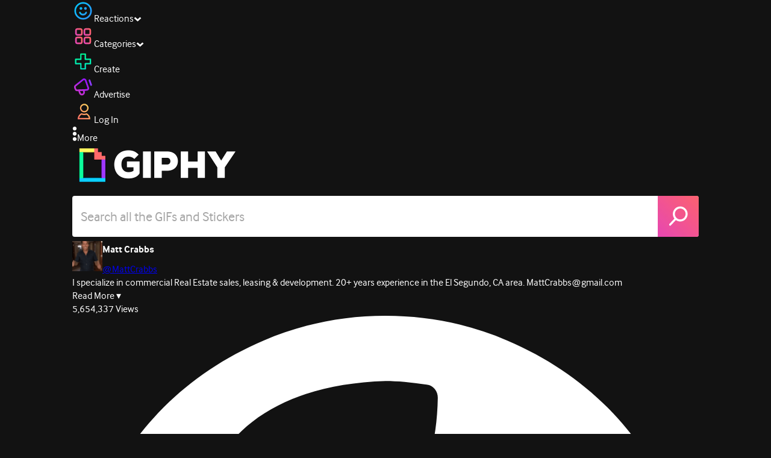

--- FILE ---
content_type: application/javascript
request_url: https://giphy.com/_next/static/chunks/9968-17ed6c996e4a1baa.js
body_size: 6898
content:
(self.webpackChunk_N_E=self.webpackChunk_N_E||[]).push([[9968],{15463:function(e,t,r){"use strict";var n=r(26769);r.o(n,"PHASE_PRODUCTION_BUILD")&&r.d(t,{PHASE_PRODUCTION_BUILD:function(){return n.PHASE_PRODUCTION_BUILD}})},26769:function(e,t,r){"use strict";Object.defineProperty(t,"__esModule",{value:!0}),function(e,t){for(var r in t)Object.defineProperty(e,r,{enumerable:!0,get:t[r]})}(t,{APP_BUILD_MANIFEST:function(){return I},APP_CLIENT_INTERNALS:function(){return q},APP_PATHS_MANIFEST:function(){return p},APP_PATH_ROUTES_MANIFEST:function(){return h},AUTOMATIC_FONT_OPTIMIZATION_MANIFEST:function(){return w},BARREL_OPTIMIZATION_PREFIX:function(){return k},BLOCKED_PAGES:function(){return F},BUILD_ID_FILE:function(){return C},BUILD_MANIFEST:function(){return m},CLIENT_PUBLIC_FILES_PATH:function(){return U},CLIENT_REFERENCE_MANIFEST:function(){return G},CLIENT_STATIC_FILES_PATH:function(){return x},CLIENT_STATIC_FILES_RUNTIME_AMP:function(){return K},CLIENT_STATIC_FILES_RUNTIME_MAIN:function(){return X},CLIENT_STATIC_FILES_RUNTIME_MAIN_APP:function(){return Q},CLIENT_STATIC_FILES_RUNTIME_POLYFILLS:function(){return Z},CLIENT_STATIC_FILES_RUNTIME_POLYFILLS_SYMBOL:function(){return ee},CLIENT_STATIC_FILES_RUNTIME_REACT_REFRESH:function(){return z},CLIENT_STATIC_FILES_RUNTIME_WEBPACK:function(){return J},COMPILER_INDEXES:function(){return o},COMPILER_NAMES:function(){return i},CONFIG_FILES:function(){return j},DEFAULT_RUNTIME_WEBPACK:function(){return et},DEFAULT_SANS_SERIF_FONT:function(){return ea},DEFAULT_SERIF_FONT:function(){return es},DEV_CLIENT_PAGES_MANIFEST:function(){return L},DEV_MIDDLEWARE_MANIFEST:function(){return D},EDGE_RUNTIME_WEBPACK:function(){return er},EDGE_UNSUPPORTED_NODE_APIS:function(){return ed},EXPORT_DETAIL:function(){return R},EXPORT_MARKER:function(){return A},FUNCTIONS_CONFIG_MANIFEST:function(){return g},GOOGLE_FONT_PROVIDER:function(){return eo},IMAGES_MANIFEST:function(){return P},INTERCEPTION_ROUTE_REWRITE_MANIFEST:function(){return W},MIDDLEWARE_BUILD_MANIFEST:function(){return V},MIDDLEWARE_MANIFEST:function(){return b},MIDDLEWARE_REACT_LOADABLE_MANIFEST:function(){return Y},MODERN_BROWSERSLIST_TARGET:function(){return n.default},NEXT_BUILTIN_DOCUMENT:function(){return $},NEXT_FONT_MANIFEST:function(){return S},OPTIMIZED_FONT_PROVIDERS:function(){return eu},PAGES_MANIFEST:function(){return _},PHASE_DEVELOPMENT_SERVER:function(){return l},PHASE_EXPORT:function(){return a},PHASE_INFO:function(){return d},PHASE_PRODUCTION_BUILD:function(){return c},PHASE_PRODUCTION_SERVER:function(){return f},PHASE_TEST:function(){return E},PRERENDER_MANIFEST:function(){return y},REACT_LOADABLE_MANIFEST:function(){return v},ROUTES_MANIFEST:function(){return N},RSC_MODULE_TYPES:function(){return eE},SERVER_DIRECTORY:function(){return M},SERVER_FILES_MANIFEST:function(){return O},SERVER_PROPS_ID:function(){return ei},SERVER_REFERENCE_MANIFEST:function(){return H},STATIC_PROPS_ID:function(){return en},STATIC_STATUS_PAGES:function(){return ec},STRING_LITERAL_DROP_BUNDLE:function(){return B},SUBRESOURCE_INTEGRITY_MANIFEST:function(){return T},SYSTEM_ENTRYPOINTS:function(){return e_},TRACE_OUTPUT_VERSION:function(){return ef},TURBO_TRACE_DEFAULT_MEMORY_LIMIT:function(){return el},UNDERSCORE_NOT_FOUND_ROUTE:function(){return u},UNDERSCORE_NOT_FOUND_ROUTE_ENTRY:function(){return s}});let n=r(11887)._(r(16763)),i={client:"client",server:"server",edgeServer:"edge-server"},o={[i.client]:0,[i.server]:1,[i.edgeServer]:2},u="/_not-found",s=""+u+"/page",a="phase-export",c="phase-production-build",f="phase-production-server",l="phase-development-server",E="phase-test",d="phase-info",_="pages-manifest.json",p="app-paths-manifest.json",h="app-path-routes-manifest.json",m="build-manifest.json",I="app-build-manifest.json",g="functions-config-manifest.json",T="subresource-integrity-manifest",S="next-font-manifest",A="export-marker.json",R="export-detail.json",y="prerender-manifest.json",N="routes-manifest.json",P="images-manifest.json",O="required-server-files.json",L="_devPagesManifest.json",b="middleware-manifest.json",D="_devMiddlewareManifest.json",v="react-loadable-manifest.json",w="font-manifest.json",M="server",j=["next.config.js","next.config.mjs"],C="BUILD_ID",F=["/_document","/_app","/_error"],U="public",x="static",B="__NEXT_DROP_CLIENT_FILE__",$="__NEXT_BUILTIN_DOCUMENT__",k="__barrel_optimize__",G="client-reference-manifest",H="server-reference-manifest",V="middleware-build-manifest",Y="middleware-react-loadable-manifest",W="interception-route-rewrite-manifest",X="main",Q=""+X+"-app",q="app-pages-internals",z="react-refresh",K="amp",J="webpack",Z="polyfills",ee=Symbol(Z),et="webpack-runtime",er="edge-runtime-webpack",en="__N_SSG",ei="__N_SSP",eo="https://fonts.googleapis.com/",eu=[{url:eo,preconnect:"https://fonts.gstatic.com"},{url:"https://use.typekit.net",preconnect:"https://use.typekit.net"}],es={name:"Times New Roman",xAvgCharWidth:821,azAvgWidth:854.3953488372093,unitsPerEm:2048},ea={name:"Arial",xAvgCharWidth:904,azAvgWidth:934.5116279069767,unitsPerEm:2048},ec=["/500"],ef=1,el=6e3,eE={client:"client",server:"server"},ed=["clearImmediate","setImmediate","BroadcastChannel","ByteLengthQueuingStrategy","CompressionStream","CountQueuingStrategy","DecompressionStream","DomException","MessageChannel","MessageEvent","MessagePort","ReadableByteStreamController","ReadableStreamBYOBRequest","ReadableStreamDefaultController","TransformStreamDefaultController","WritableStreamDefaultController"],e_=new Set([X,z,K,Q]);("function"==typeof t.default||"object"==typeof t.default&&null!==t.default)&&void 0===t.default.__esModule&&(Object.defineProperty(t.default,"__esModule",{value:!0}),Object.assign(t.default,t),e.exports=t.default)},16763:function(e){"use strict";e.exports=["chrome 64","edge 79","firefox 67","opera 51","safari 12"]},68571:function(e){var t,r,n,i=e.exports={};function o(){throw Error("setTimeout has not been defined")}function u(){throw Error("clearTimeout has not been defined")}function s(e){if(t===setTimeout)return setTimeout(e,0);if((t===o||!t)&&setTimeout)return t=setTimeout,setTimeout(e,0);try{return t(e,0)}catch(r){try{return t.call(null,e,0)}catch(r){return t.call(this,e,0)}}}!function(){try{t="function"==typeof setTimeout?setTimeout:o}catch(e){t=o}try{r="function"==typeof clearTimeout?clearTimeout:u}catch(e){r=u}}();var a=[],c=!1,f=-1;function l(){c&&n&&(c=!1,n.length?a=n.concat(a):f=-1,a.length&&E())}function E(){if(!c){var e=s(l);c=!0;for(var t=a.length;t;){for(n=a,a=[];++f<t;)n&&n[f].run();f=-1,t=a.length}n=null,c=!1,function(e){if(r===clearTimeout)return clearTimeout(e);if((r===u||!r)&&clearTimeout)return r=clearTimeout,clearTimeout(e);try{r(e)}catch(t){try{return r.call(null,e)}catch(t){return r.call(this,e)}}}(e)}}function d(e,t){this.fun=e,this.array=t}function _(){}i.nextTick=function(e){var t=Array(arguments.length-1);if(arguments.length>1)for(var r=1;r<arguments.length;r++)t[r-1]=arguments[r];a.push(new d(e,t)),1!==a.length||c||s(E)},d.prototype.run=function(){this.fun.apply(null,this.array)},i.title="browser",i.browser=!0,i.env={},i.argv=[],i.version="",i.versions={},i.on=_,i.addListener=_,i.once=_,i.off=_,i.removeListener=_,i.removeAllListeners=_,i.emit=_,i.prependListener=_,i.prependOnceListener=_,i.listeners=function(e){return[]},i.binding=function(e){throw Error("process.binding is not supported")},i.cwd=function(){return"/"},i.chdir=function(e){throw Error("process.chdir is not supported")},i.umask=function(){return 0}},2159:function(e,t,r){"use strict";let n,i,o;r.d(t,{Rv:function(){return b},WY:function(){return C},mY:function(){return B},sF:function(){return U}});var u,s=r(99035),a=Object.defineProperty,c=Object.defineProperties,f=Object.getOwnPropertyDescriptors,l=Object.getOwnPropertyNames,E=Object.getOwnPropertySymbols,d=Object.prototype.hasOwnProperty,_=Object.prototype.propertyIsEnumerable,p=(e,t,r)=>t in e?a(e,t,{enumerable:!0,configurable:!0,writable:!0,value:r}):e[t]=r,h=(e,t)=>{for(var r in t||(t={}))d.call(t,r)&&p(e,r,t[r]);if(E)for(var r of E(t))_.call(t,r)&&p(e,r,t[r]);return e},m=(e,t)=>c(e,f(t)),I=(n=function(e){if("undefined"!=typeof require)return require.apply(this,arguments);throw Error('Dynamic require of "'+e+'" is not supported')},"undefined"!=typeof require?require:"undefined"!=typeof Proxy?new Proxy(n,{get:(e,t)=>("undefined"!=typeof require?require:e)[t]}):n),g=(e,t,r)=>new Promise((n,i)=>{var o=e=>{try{s(r.next(e))}catch(e){i(e)}},u=e=>{try{s(r.throw(e))}catch(e){i(e)}},s=e=>e.done?n(e.value):Promise.resolve(e.value).then(o,u);s((r=r.apply(e,t)).next())}),T=(i={"package.json"(e,t){t.exports={scripts:{lint:"run -T eslint . --ext .ts,.tsx",clean:"rm -rf ./dist",dev:"parcel public/test.html",docs:"typedoc src/index.ts",build:"run -T tsup src/index.ts --format cjs,esm --dts && run -T publint",prepublish:"npm run clean && npm run build",test:"run -T jest --config ./jestconfig.js","test:watch":"run -T jest --config ./jestconfig.js --watchAll"},name:"@giphy/js-fetch-api",version:"5.7.0",description:"Javascript API to fetch gifs and stickers from the GIPHY API.",homepage:"https://github.com/Giphy/giphy-js/tree/master/packages/fetch-api",main:"dist/index.cjs",types:"dist/index.d.ts",module:"dist/index.js",type:"module",sideEffects:!1,exports:{".":{types:"./dist/index.d.ts",import:"./dist/index.js",require:"./dist/index.cjs"},"./package.json":"./package.json"},files:["dist/","src/**/*"],license:"MIT",publishConfig:{access:"public"},dependencies:{"@giphy/js-types":"*","@giphy/js-util":"*"},devDependencies:{"jest-fetch-mock":"^3.0.3","parcel-bundler":"latest",typedoc:"^0.20.37","typedoc-thunder-theme":"^0.0.3",typescript:"^5.0.4"}}}},function(){return o||(0,i[l(i)[0]])((o={exports:{}}).exports,o),o.exports}),S=["is_anonymous","is_community","is_featured","is_hidden","is_indexable","is_preserve_size","is_realtime","is_removed","is_sticker","is_dynamic"],A=["suppress_chrome","is_public","is_verified"],R=e=>t=>e[t]=!!e[t],y=e=>"string"==typeof e?e:e.text,N=(e,t="")=>{let r=h({},e);r.id=String(r.id),r.tags=(r.tags||[]).map(y),r.bottle_data||(r.bottle_data={}),r.response_id=t,S.forEach(R(r)),Object.keys(r.images||{}).forEach(e=>{let t=r.images[e];t.width=parseInt(t.width),t.height=parseInt(t.height)});let{user:n}=r;if(n){let e=h({},n);A.forEach(R(e)),r.user=e}return r},P=e=>{let{response_id:t}=e.meta;return e.data=N(e.data,t),e},O=e=>{let{response_id:t}=e.meta;return e.data=e.data.map(e=>N(e,t)),e},L=(("undefined"!=typeof window?window:global)||{}).GIPHY_API_URL||"https://api.giphy.com/v1/",b=e=>{L=e},D=class extends Error{constructor(e,t,r=0,n=""){super(e),this.url=t,this.status=r,this.statusText=n}},v=class extends D{},w=e=>e,M={},j=()=>{let e=Date.now();Object.keys(M).forEach(t=>{let r=M[t].isError?6e3:6e4;e-M[t].ts>=r&&delete M[t]})},C=function(e,t={}){let{apiVersion:r=1,noCache:n=!1,normalizer:i=w}=t,o=L.replace(/\/v\d+\/$/,`/v${r}/`);if(j(),!M[e]||n){let t=`${o}${e}`;M[e]={request:g(this,null,function*(){var r,n;let o;try{let u=yield fetch(t,{method:"get"});if(u.ok){let e=yield u.json();if(null==(r=e.meta)?void 0:r.response_id)return i(e);throw{message:"synthetic response"}}{let r="Error fetching";try{let e=yield u.json();e.message&&(r=e.message),(null==(n=e.meta)?void 0:n.msg)&&(r=e.meta.msg)}catch(e){}M[e]&&(M[e].isError=!0);let i=D;"This content is not available in your location"===r&&(i=v),o=new i(`@giphy/js-fetch-api: ${r}`,t,u.status,u.statusText)}}catch(r){o=new D(r.message,t),M[e]&&(M[e].isError=!0)}throw o}),ts:Date.now()}}return M[e].request},F=e=>e&&e.type?e.type:"gifs",U=class{constructor(e,t={}){this.getQS=(e={})=>new URLSearchParams(h(m(h({},e),{api_key:this.apiKey,pingback_id:(0,s.u8)()}),this.qsParams)).toString(),this.apiKey=e,this.qsParams=t}categories(e){return C(`gifs/categories?${this.getQS(e)}`)}gif(e,t){let r=(null==t?void 0:t.internal)?"internal/":"";return C(`${r}gifs/${e}?${this.getQS()}`,{normalizer:P})}gifs(e,t){return Array.isArray(e)?C(`gifs?${this.getQS({ids:e.join(",")})}`,{normalizer:O}):C(`gifs/categories/${e}/${t}?${this.getQS()}`,{normalizer:O})}emoji(e){return C(`emoji?${this.getQS(e)}`,{normalizer:O})}emojiDefaultVariations(e){return C(`emoji?${this.getQS(e)}`,{apiVersion:2,normalizer:O})}emojiVariations(e){return C(`emoji/${e}/variations?${this.getQS()}`,{apiVersion:2,normalizer:O})}animate(e,t={}){let r=this.getQS(m(h({},t),{m:e}));return C(`text/animate?${r}`,{normalizer:O})}search(e,t={}){let r;let n=t.channel?`@${t.channel} ${e}`:e;"text"===t.type&&(r=!0);let i=this.getQS(m(h({rating:"pg-13"},t),{q:n,excludeDynamicResults:r}));return C(`${F(t)}/search?${i}`,{normalizer:O})}subcategories(e,t){return C(`gifs/categories/${e}?${this.getQS(t)}`)}trending(e={}){return C(`${F(e)}/trending?${this.getQS(h({rating:"pg-13"},e))}`,{normalizer:O})}random(e){return C(`${F(e)}/random?${this.getQS(h({rating:"pg-13"},e))}`,{noCache:!0,normalizer:P})}related(e,t={}){let{type:r="gifs"}=t;return C(`${r}/related?${this.getQS(h({gif_id:e,rating:"pg-13"},t))}`,{normalizer:O})}channels(e,t={}){return C(`channels/search?${this.getQS(h({q:e,rating:"pg-13"},t))}`)}},x=Symbol("has inivisible gifs"),B=(e,t=[])=>{let r=[...t],n=t.map(e=>e.id),i=t.length,o=!1;return t=>g(void 0,null,function*(){if(t&&(r=t,n=t.map(e=>e.id)),o)return r;let{pagination:u,data:s}=yield e(i);o=(i=u.count+u.offset)===u.total_count,s.forEach(e=>{let{id:t}=e;n.includes(t)||(r.push(e),n.push(t))});let a=[...r];return u.hasMoreGifs&&(a.skipCountCheck=x),a})};if(void 0!==I){let{version:e}=T();(null==(u=(0,s.iJ)())?void 0:u.get("X-GIPHY-SDK-NAME"))||((0,s.fg)("X-GIPHY-SDK-NAME","FetchAPI"),(0,s.fg)("X-GIPHY-SDK-VERSION",e))}},99035:function(e,t,r){"use strict";let n;r.d(t,{Yd:function(){return g},fg:function(){return U},PY:function(){return j},oj:function(){return D},Xx:function(){return v},i1:function(){return L},VK:function(){return R},f8:function(){return w},Ol:function(){return M},iJ:function(){return F},u8:function(){return P},y5:function(){return N},ei:function(){return A}});var i,o={randomUUID:"undefined"!=typeof crypto&&crypto.randomUUID&&crypto.randomUUID.bind(crypto)};let u=new Uint8Array(16),s=[];for(let e=0;e<256;++e)s.push((e+256).toString(16).slice(1));var a=function(e,t,r){if(o.randomUUID&&!t&&!e)return o.randomUUID();let i=(e=e||{}).random||(e.rng||function(){if(!n&&!(n="undefined"!=typeof crypto&&crypto.getRandomValues&&crypto.getRandomValues.bind(crypto)))throw Error("crypto.getRandomValues() not supported. See https://github.com/uuidjs/uuid#getrandomvalues-not-supported");return n(u)})();if(i[6]=15&i[6]|64,i[8]=63&i[8]|128,t){r=r||0;for(let e=0;e<16;++e)t[r+e]=i[e];return t}return function(e,t=0){return s[e[t+0]]+s[e[t+1]]+s[e[t+2]]+s[e[t+3]]+"-"+s[e[t+4]]+s[e[t+5]]+"-"+s[e[t+6]]+s[e[t+7]]+"-"+s[e[t+8]]+s[e[t+9]]+"-"+s[e[t+10]]+s[e[t+11]]+s[e[t+12]]+s[e[t+13]]+s[e[t+14]]+s[e[t+15]]}(i)},c=Object.defineProperty,f=Object.defineProperties,l=Object.getOwnPropertyDescriptors,E=Object.getOwnPropertySymbols,d=Object.prototype.hasOwnProperty,_=Object.prototype.propertyIsEnumerable,p=(e,t,r)=>t in e?c(e,t,{enumerable:!0,configurable:!0,writable:!0,value:r}):e[t]=r,h=(e,t)=>{for(var r in t||(t={}))d.call(t,r)&&p(e,r,t[r]);if(E)for(var r of E(t))_.call(t,r)&&p(e,r,t[r]);return e},m=(e,t)=>f(e,l(t)),I=((i=I||{})[i.DEBUG=0]="DEBUG",i[i.INFO=1]="INFO",i[i.WARN=2]="WARN",i[i.ERROR=3]="ERROR",i),g={ENABLED:"undefined"!=typeof window&&"undefined"!=typeof location&&-1!==location.search.indexOf("giphy-debug"),LEVEL:0,PREFIX:"GiphyJS",debug:(...e)=>{g.ENABLED&&g.LEVEL<=0&&console.debug(g.PREFIX,...e)},info:(...e)=>{g.ENABLED&&g.LEVEL<=1&&console.info(g.PREFIX,...e)},warn:(...e)=>{g.ENABLED&&g.LEVEL<=2&&console.warn(g.PREFIX,...e)},error:(...e)=>{g.ENABLED&&g.LEVEL<=3&&console.error(g.PREFIX,...e)}},T=(e,t,r)=>{let n,i=1/0;return r.forEach(r=>{let o=r.width/e,u=Math.abs(1-r.height/t*o);u<i&&(i=u,n=r)}),n},S=function(e,t,r,n=50){let[i]=e,o=e.filter(e=>(e.width*e.height>i.width*i.height&&(i=e),t-e.width<=n&&r-e.height<=n));return 0===o.length?i:T(t,r,o)};function A(e,t){let r={};return t.forEach(t=>{void 0!==e[t]&&(r[t]=e[t])}),r}var R=e=>{let t=0,r=0,n=e.offsetWidth,i=e.offsetHeight;do t+=e.offsetLeft,r+=e.offsetTop,e=e.offsetParent;while(e);let o={left:t,top:r,width:n,height:i,right:t+n,bottom:r+i,x:t,y:r};return m(h({},o),{toJSON:()=>JSON.stringify(o)})},y="",N=()=>{let e="",t="ABCDEFGHIJKLMNOPQRSTUVWXYZabcdefghijklmnopqrstuvwxyz0123456789",r=t.length;for(let n=0;n<16;n++)e+=t.charAt(Math.floor(Math.random()*r));return e},P=()=>{if(!y){try{y=sessionStorage.getItem("giphyPingbackId")}catch(e){}if(!y){let e=new Date().getTime().toString(16);try{y=`${e}${a().replace(/-/g,"")}`.substring(0,16)}catch(e){y=N()}try{sessionStorage.setItem("giphyPingbackId",y)}catch(e){}}}return y},O=null;new Promise(e=>{"undefined"==typeof Image&&e(!1);let t=new Image;t.onload=()=>{e(O=!0)},t.onerror=()=>{e(O=!1)},t.src="[data-uri]"});var L=(e,t,r)=>{let n=null==e?void 0:e.assets;if(n)return n=h({},n),delete n.source,S(Object.values(n).sort((e,t)=>e.width-t.width),t,r)},b=(e,t,r)=>"video"===e&&r&&r.previews&&!Object.keys(t).length?r.previews:t,D=(e,t,r,n)=>S(Object.entries(A(e,["original","fixed_width","fixed_height","fixed_width_small","fixed_height_small"])).map(([e,t])=>h({renditionName:e},t)),t,r,n),v=({images:e,video:t,type:r},n,i,o={isStill:!1,useVideo:!1})=>{if(!n||!i||!e)return"";let{useVideo:u,isStill:s,scaleUpMaxPixels:a}=o,c=b(r,e,t),{renditionName:f}=D(c,n,i,a),l=c[`${f}${s&&!u?"_still":""}`];return(u?l.mp4:O&&l.webp?l.webp:l.url)||""},w=({images:e},t)=>{let{fixed_width:r}=e;if(r){let{width:e,height:n}=r;return Math.round(t/(e/n))}return 0},M=({images:e},t)=>{let{fixed_width:r}=e;if(r){let{width:e,height:n}=r;return Math.round(e/n*t)}return 0},j=({alt_text:e,user:t,tags:r=[],is_sticker:n=!1,title:i=""})=>{var o;if(e)return e;if(i)return i;let u=t&&t.username||"",s=function(e,t=0){return e.slice(0,t)}((o=["transparent"],r.filter(e=>-1===o.indexOf(e))),u?4:5);return`${u?`${u} `:""}${s.join(" ")} ${n?"Sticker":"GIF"}`},C=("undefined"!=typeof window?window:global)||{};C._GIPHY_SDK_HEADERS_=C._GIPHY_SDK_HEADERS_||(C.Headers?new C.Headers({"X-GIPHY-SDK-PLATFORM":"web"}):void 0);var F=()=>C._GIPHY_SDK_HEADERS_,U=(e,t)=>{var r;return null==(r=F())?void 0:r.set(e,t)}}}]);
//# sourceMappingURL=9968-17ed6c996e4a1baa.js.map

--- FILE ---
content_type: application/javascript
request_url: https://giphy.com/_next/static/chunks/456-4ff5b56ab8463bb0.js
body_size: 4517
content:
"use strict";(self.webpackChunk_N_E=self.webpackChunk_N_E||[]).push([[456],{40604:function(t,e,n){n.d(e,{$5:function(){return C},At:function(){return w},FY:function(){return P},SL:function(){return A},el:function(){return k},kx:function(){return y},lp:function(){return b},yg:function(){return x},zT:function(){return j}});var i=n(73750),r=n(54944),l=n(27373),o=n(74101),a=n(66206),s=n(86393),c=n(83812),u=n(610),d=n(79122),f=n(81695),h=n(7653),g=n(82054),p=n(27222),v=n(8026);let m=o.publicRuntimeConfig.apiUrl.replace("v1","v2"),_=t=>new URLSearchParams(t).toString();function w(t){let e=(0,c.t)();return(0,g.ZP)(t||null,t=>e.gif(t).then(t=>t.data))}function b(t,e,n){var i;let r=arguments.length>3&&void 0!==arguments[3]&&arguments[3],o=arguments.length>4&&void 0!==arguments[4]?arguments[4]:0,{adServerData:s,adClientData:c}=(0,h.useContext)(u.Z),d=y(),f=!r&&!!n&&((0,l.vL)(n,s)&&"gifs"===d&&(null===(i=(0,l.o4)(c,n))||void 0===i?void 0:i.gif)===void 0&&!t.some(t=>t.id===e)&&o<t.length||(0,l.o4)(c,n)&&"gifs"===d);return(0,h.useMemo)(()=>{let n=(0,a.ZP)({id:e},{width:250,height:250});return f?(0,v.J2)(t,o,n):t},[t,f,o,e])}function x(t,e,n){let{adClientData:i}=(0,h.useContext)(u.Z);return(0,h.useMemo)(()=>{var r;let o=null===(r=(0,l.o4)(i,n))||void 0===r?void 0:r.gif;if(o){let n=t.findIndex(t=>t.id===e);if(-1!==n)return(0,v.i9)(t,n,o)}return t},[t,e,n,i])}function y(){var t;let e=(0,f.useParams)(),n=null===(t=(0,f.useSearchParams)().get("type"))||void 0===t?void 0:t.toLowerCase();if(i.qg.includes(n))return n;let[,r]=e.term?(0,s.Rr)(e.term):[];return i.qg.includes(r)?r:"gifs"}function j(){let t=arguments.length>0&&void 0!==arguments[0]?arguments[0]:null;return(0,p.Z)(t?(0,r.G)(t):null)}function k(t){return(0,p.Z)((0,r.G)(t.id),null,{fallback:{[(0,r.G)(t.id)]:t}})}let A=function(){let t=arguments.length>0&&void 0!==arguments[0]?arguments[0]:"",e=arguments.length>1&&void 0!==arguments[1]?arguments[1]:{};return(0,g.ZP)("".concat(m,"trending/searches?").concat(_({...e,q:t,api_key:(0,d.vl)()})))},C=function(t){let e=arguments.length>1&&void 0!==arguments[1]?arguments[1]:{},n=(0,d.vl)();return(0,g.ZP)(t?"".concat(o.publicRuntimeConfig.apiUrl,"channels/search?").concat(_({...e,q:t.replace("@",""),api_key:n})):null)},P=function(t){let e=arguments.length>1&&void 0!==arguments[1]?arguments[1]:{};return(0,g.ZP)("".concat(o.publicRuntimeConfig.apiUrl,"gifs/search/tags?").concat(_({...e,q:t,api_key:(0,d.vl)()})))}},73750:function(t,e,n){n.d(e,{qg:function(){return i}});let i=["gifs","stickers","clips"]},54944:function(t,e,n){n.d(e,{G:function(){return r}});var i=n(74101);function r(t){return"".concat(i.df,"/api/v4/channels/").concat(t)}n(79122)},27373:function(t,e,n){n.d(e,{En:function(){return v},o4:function(){return h},cg:function(){return d},vL:function(){return g},CA:function(){return f},Mp:function(){return p}});var i=n(79122),r=n(2159),l=n(74101);let o=t=>{switch(t){case 1:return n.e(6373).then(n.t.bind(n,46373,19));case 2:return n.e(5682).then(n.t.bind(n,35682,19));case 3:return n.e(5491).then(n.t.bind(n,5491,19));case 4:return n.e(3266).then(n.t.bind(n,13266,19));case 5:return n.e(1506).then(n.t.bind(n,31506,19));case 6:return n.e(5249).then(n.t.bind(n,65249,19));default:throw Error("No test response for value ".concat(t))}},a=async t=>{try{let{default:e}=await o(t);console.log("ad test ".concat(e.description));let n=new Map,i=t=>{if(n.has(t))return n.get(t);let e=(async()=>{let e=[];if(t.gif_id){let n=async()=>{let e=await new r.sF(l.publicRuntimeConfig.apiKey).gif(t.gif_id);t.gif=e.data};e.push(n())}t.subdecisions&&Array.isArray(t.subdecisions)&&e.push(...t.subdecisions.map(i)),await Promise.all(e)})();return n.set(t,e),e},a=Object.values((null==e?void 0:e.decisions)||{}).filter(t=>null!=t).map(i);return await Promise.all(a),[e]}catch(e){return console.error("Failed to load test".concat(t,".json from ad-mocks"),e),[,"Failed to load test".concat(t,".json: ").concat(e)]}},s=t=>{try{let e=new URL(t);return e.searchParams.has("ap")||e.searchParams.append("ap","1"),e.toString()}catch(n){let e=t.includes("?");return/[?&]ap=1(?!\d)/.test(t)?t:"".concat(t).concat(e?"&":"?","ap=1")}},c=t=>{(null==t?void 0:t.images)&&Object.values(t.images).forEach(t=>{t&&"object"==typeof t&&Object.entries(t).forEach(e=>{let[n,i]=e;"string"==typeof i&&/^https?:\/\//.test(i)&&(t[n]=s(i))})})},u=t=>{var e;(null==t?void 0:null===(e=t.video)||void 0===e?void 0:e.assets)&&Object.values(t.video.assets).forEach(t=>{t&&"object"==typeof t&&Object.entries(t).forEach(e=>{let[n,i]=e;"string"==typeof i&&/^https?:\/\//.test(i)&&(t[n]=s(i))})})},d={"/gifs":"gif_details_grid_0","/search":"search_results_grid_0","/":"home_grid_0"},f=t=>{let e=(null==t?void 0:t.decisions)||{};return Object.keys(e).some(t=>null!==e[t])},h=(t,e)=>{var n;return e?null==t?void 0:null===(n=t.decisions)||void 0===n?void 0:n["search_results_video_spotlight"===e?"search_results_video_spotlight":e]:void 0},g=(t,e)=>!!h(e,t),p=(t,e)=>({decisions:{...(null==t?void 0:t.decisions)||{},...(null==e?void 0:e.decisions)||{}}}),v=async t=>{let{searchParams:e,views:n,rating:r="unrated",keywords:o=[],accessToken:s="",cookie:d="",headers:f}=t,h={keywords:o,rating:r,views:n,platform:"web",testing:"true"===(0,i.ej)("ads_dev_network",d),use_mock:"true"===(0,i.ej)("ads_use_mock",d)},g=parseInt((0,i.kp)("ad_test",e)||"");if(!isNaN(g))return await a(g);if(l.publicRuntimeConfig.isPlaywright)return[,"Running Playwright test"];let p="".concat(l.df,"/api/v2/ads/");try{let t={"content-type":"application/json",...s?{authorization:"Token ".concat(s)}:{},cookie:d,"X-CSRFToken":(0,i.ej)("csrftoken",d)};f&&(t={...t,...f});let e=await fetch(p,{method:"POST",body:JSON.stringify(h),headers:t});if(e.ok)try{let t=await e.json(),n=t=>{if(t){if(t.gif){if(t.click_url){var e,i;let n=t.gif;n.bottle_data=null!==(e=n.bottle_data)&&void 0!==e?e:{},n.bottle_data.tdata=null!==(i=n.bottle_data.tdata)&&void 0!==i?i:{},n.bottle_data.tdata.click_out_url=t.click_url}c(t.gif),"video"===t.gif.type&&u(t.gif)}(t.subdecisions||[]).forEach(n)}};return Object.values((null==t?void 0:t.decisions)||{}).forEach(t=>n(t||void 0)),[t]}catch(t){return console.error("Failed to parse ad endpoint response as JSON",t),[,"Status:".concat(e.status," ").concat(t)]}let n="";try{n=await e.text()}catch(t){}return[,"Status:".concat(e.status," ").concat(n)]}catch(t){return console.error(t),[,t]}}},66206:function(t,e,n){n.d(e,{eh:function(){return o}});var i=n(22942),r=n.n(i);let l=function(){let t=arguments.length>0&&void 0!==arguments[0]?arguments[0]:1,e=arguments.length>1&&void 0!==arguments[1]?arguments[1]:1,n=arguments.length>2&&void 0!==arguments[2]?arguments[2]:"";return["fixed_width","downsized","fixed_height_small_still","fixed_width_downsampled","downsized_large","original","original_still","fixed_height_still","fixed_width_small","fixed_height_downsampled","looping","downsized_small","fixed_width_small_still","downsized_medium","preview","fixed_height","fixed_width_still","fixed_height_small","downsized_still"].reduce((i,r)=>(i[r]={url:n||"[data-uri]",width:t,height:e},i),{})},o=t=>!!t[a],a=Symbol("isPlaceholder");e.ZP=function(){let t=arguments.length>0&&void 0!==arguments[0]?arguments[0]:{},e=arguments.length>1?arguments[1]:void 0;return{[a]:!0,bitly_url:"",create_datetime:"",embed_url:"",id:r()("placeholder"),images:{...l(null==e?void 0:e.width,null==e?void 0:e.height,null==e?void 0:e.src)},import_datetime:"",is_anonymous:!1,is_community:!1,is_featured:!1,is_hidden:!1,is_indexable:!1,is_realtime:!1,is_removed:!1,is_sticker:!1,rating:"g",slug:"",tags:[],trending_datetime:"",update_datetime:"",username:"",url:"",...t}}},86393:function(t,e,n){n.d(e,{Rr:function(){return l}}),n(81695);var i=n(14683),r=n(61752);let l=t=>{var e;let n=(0,r.eC)(t),l=(e=n,/(^|-)(transparents?|stickers?)(-|$)/.test(e)?"stickers":e.endsWith("-clips")||e.endsWith("-with-sound")?"clips":"gifs");return[n=(0,i.Kx)(n).replace(/-/g," ").trim(),l]}},83812:function(t,e,n){n.d(e,{t:function(){return o}});var i=n(79122),r=n(2159),l=n(7653);let o=()=>{let t=(0,i.vl)();return(0,l.useMemo)(()=>new r.sF(t),[t])}},610:function(t,e,n){let i=(0,n(7653).createContext)({htlAds:[],banner:void 0,isAnyAdEnabled:()=>!1,isHTLAdEnabled:()=>!1,pageName:void 0,adClientData:void 0,adServerData:void 0});e.Z=i},6928:function(t,e,n){let i=(0,n(7653).createContext)({user:{},hasFetchedUser:!1});e.Z=i},79122:function(t,e,n){n.d(e,{B5:function(){return d},Ey:function(){return u},Hn:function(){return o},OR:function(){return h},W5:function(){return p},dr:function(){return a},ej:function(){return s},kp:function(){return c},oH:function(){return f},vl:function(){return v},xl:function(){return g}});var i=n(74101),r=n(53603),l=n(7653);let o=t=>"/".concat(t.replace(/^(?:\/\/|[^\/]+)*\//,"")),a=(t,e)=>{e.preventDefault(),e.stopPropagation(),location.href=o(t.url)};function s(t,e){if(!e){if("undefined"==typeof document)return"";e=document.cookie}let n=e.split(";");for(let e=0;e<n.length;e++){let i=n[e].trim();if(i.startsWith(t+"="))return i.substring(t.length+1)}return""}function c(t,e){if(!e){if("undefined"==typeof document)return null;e=new URLSearchParams(location.search)}return e.get(t)}function u(t){return{method:"post",body:t?JSON.stringify(t):void 0,headers:{"Content-Type":"application/json","X-CSRFToken":s("csrftoken")}}}let d=(t,e)=>(Object.entries(e).forEach(e=>{let[n,i]=e;t.searchParams.append(n,i)}),t),f=t=>t.replace(/ /g,"-");function h(t){return t.split("-").pop()}function g(t){let e=arguments.length>1&&void 0!==arguments[1]&&arguments[1];return{method:"POST",headers:{Accept:"application/json","Content-Type":e?"multipart/form-data":"application/json","X-CSRFToken":t,"X-Requested-With":"XMLHttpRequest",credentials:"same-origin"}}}let p=(t,e)=>{let n;let{results:i=[]}=t,r=i.length,l=1/0;if(t.next)try{let i=new URL(t.next),l=new URLSearchParams(i.search).get("offset");if(l)r=parseInt(l,10)-e,n=!0;else throw"no offset"}catch(t){console.error("next url specified, but not parseable. error: ".concat(t))}return t.previous&&(0===i.length||!t.next)&&(l=e),{data:i,pagination:{count:r,total_count:l,offset:e,hasMoreGifs:n},meta:{msg:"",response_id:"",status:200}}};function v(){let{deviceType:t}=(0,l.useContext)(r.default);return"mobile"===t?i.publicRuntimeConfig.mobileApiKey:i.publicRuntimeConfig.apiKey}},43036:function(t,e,n){n.d(e,{JO:function(){return u}});var i=n(27573),r=n(84390),l=n(5974),o=n(88223);let a=l.ZP.svg.withConfig({componentId:"sc-1f039a7e-0"})(["fill:white;height:100%;"]),s=l.ZP.div.withConfig({componentId:"sc-1f039a7e-1"})(["display:flex;width:100%;height:27px;",""],(0,o.gv)((0,l.iv)(["width:unset;height:38px;cursor:pointer;"]))),c=l.ZP.svg.withConfig({componentId:"sc-1f039a7e-2"})(["display:block;height:100%;width:21px;margin-right:6px;flex-shrink:0;.shadow{fill:#000;enable-background:new;opacity:0.4;}",""],(0,o.gv)((0,l.iv)(["width:28px;"]))),u=()=>(0,i.jsx)(c,{xmlns:"http://www.w3.org/2000/svg",viewBox:"0 0 28 35",children:(0,i.jsxs)("g",{fillRule:"evenodd",clipRule:"evenodd",children:[(0,i.jsx)("path",{fill:r.Xd,d:"M0 3h4v29H0z"}),(0,i.jsx)("path",{fill:r.C2,d:"M24 11h4v21h-4z"}),(0,i.jsx)("path",{fill:r.mW,d:"M0 31h28v4H0z"}),(0,i.jsx)("path",{fill:r._K,d:"M0 0h16v4H0z"}),(0,i.jsx)("path",{fill:r.AZ,d:"M24 8V4h-4V0h-4v12h12V8"}),(0,i.jsx)("path",{className:"shadow",d:"M24 16v-4h4M16 0v4h-4"})]})}),d=()=>(0,i.jsx)(a,{viewBox:"0 0 128 36",xmlns:"http://www.w3.org/2000/svg",children:(0,i.jsx)("g",{children:(0,i.jsx)("g",{children:(0,i.jsx)("path",{d:"m22.6,12c-2,-1.9 -4.4,-2.4 -6.2,-2.4c-4.4,0 -7.3,2.6 -7.3,8c0,3.5 1.8,7.8 7.3,7.8c1.4,0 3.7,-0.3 5.2,-1.4l0,-3.5l-6.9,0l0,-6l13.3,0l0,12.1c-1.7,3.5 -6.4,5.3 -11.7,5.3c-10.7,0 -14.8,-7.2 -14.8,-14.3c0,-7.1 4.7,-14.4 14.9,-14.4c3.8,0 7.1,0.8 10.7,4.4l-4.5,4.4zm9.1,19.2l0,-27.2l7.6,0l0,27.2l-7.6,0zm20.1,-7.4l0,7.3l-7.7,0l0,-27.1l13.2,0c7.3,0 10.9,4.6 10.9,9.9c0,5.6 -3.6,9.9 -10.9,9.9l-5.5,0zm0,-6.5l5.5,0c2.1,0 3.2,-1.6 3.2,-3.3c0,-1.8 -1.1,-3.4 -3.2,-3.4l-5.5,0l0,6.7zm36.7,13.9l0,-10.3l-9.8,0l0,10.3l-7.7,0l0,-27.2l7.7,0l0,10.3l9.8,0l0,-10.3l7.6,0l0,27.2l-7.6,0zm24.2,-17.9l5.9,-9.3l8.7,0l0,0.3l-10.8,16l0,10.8l-7.7,0l0,-10.8l-10.3,-16l0,-0.3l8.7,0l5.5,9.3z",id:"svg_2"})})})});e.ZP=t=>{let{onClick:e=()=>location.href="/",className:n}=t;return(0,i.jsxs)(s,{onClick:e,className:n,children:[(0,i.jsx)(u,{}),(0,i.jsx)(d,{})]})}}}]);
//# sourceMappingURL=456-4ff5b56ab8463bb0.js.map

--- FILE ---
content_type: application/javascript
request_url: https://giphy.com/_next/static/chunks/492-a03abd02d87b2911.js
body_size: 4939
content:
"use strict";(self.webpackChunk_N_E=self.webpackChunk_N_E||[]).push([[492],{91261:function(e,t,n){n.d(t,{Z:function(){return p}});var i=n(27573),o=n(84390),r=n(5974),l=n(46873);let s=r.ZP.div.withConfig({componentId:"sc-5b108c95-0"})(["background:",";border:1px solid rgba(255,255,255,0.1);border-radius:8px;box-sizing:border-box;color:",";font-size:17px;padding:50px;position:relative;text-align:center;width:480px;",""],o.eF,o.kv,e=>{let{$hasSticker:t}=e;return t&&(0,r.iv)(["padding-top:70px;"])}),c=r.ZP.div.withConfig({componentId:"sc-5b108c95-1"})(["align-items:center;display:flex;flex-direction:row;flex-wrap:wrap;gap:10px;justify-content:center;width:100%;> button{flex:1;}"]),a=r.ZP.div.withConfig({componentId:"sc-5b108c95-2"})(["line-height:1.4;margin:0 auto 1em;text-align:inherit;"]),d=r.ZP.h2.withConfig({componentId:"sc-5b108c95-3"})(["color:#fff;font-family:var(--font-nexa-black),'nexablack',sans-serif;font-size:26px;font-weight:normal;line-height:1.3;margin-bottom:0.7em;"]),u=r.ZP.div.withConfig({componentId:"sc-5b108c95-4"})(["margin-bottom:1.8em;&:last-child{margin-bottom:0;}",":last-child,",":last-child{margin-bottom:0;}"],d,a),f=r.ZP.img.withConfig({componentId:"sc-5b108c95-5"})(["height:90px;left:50%;margin-left:-60px;object-fit:contain;pointer-events:none;position:absolute;top:-30px;width:130px;"]),h=(0,r.ZP)(l.Z).withConfig({componentId:"sc-5b108c95-6"})(["border-top-right-radius:inherit;position:absolute;right:0;top:0;"]);var p=e=>{let{children:t,className:n,closeable:r=!1,description:l,stickerUrl:p,title:x,onClose:g}=e;return(0,i.jsxs)(s,{$hasSticker:!!p,className:n,children:[p&&(0,i.jsx)(f,{src:p,alt:""}),r&&(0,i.jsx)(h,{color:"transparent",icon:"close",iconColor:o.g_,iconScale:.9,size:"medium",onClick:()=>null==g?void 0:g()}),(0,i.jsxs)(u,{children:[(0,i.jsx)(d,{children:x}),l&&(0,i.jsx)(a,{children:l})]}),t&&(0,i.jsx)(c,{children:t})]})}},95108:function(e,t,n){n.d(t,{bZ:function(){return i.Z},VY:function(){return c}});var i=n(91261),o=n(22942),r=n.n(o),l=n(7653),s=n(73315);function c(e){let t=(0,l.useRef)(r()("portal-alert-")),{activeId:n,closeAlert:i,openAlert:o,registerAlert:c,unregisterAlert:a}=(0,l.useContext)(s.i);return(0,l.useEffect)(()=>(c(t.current,e),()=>{a(t.current)}),[t]),(0,l.useEffect)(()=>{c(t.current,e)},[e.closeable,e.description,e.stickerUrl,e.title]),{isOpen:t.current===n,closeAlert:i,openAlert:function(){o(t.current)}}}n(77620)},73315:function(e,t,n){n.d(t,{i:function(){return r}});var i=n(27573),o=n(7653);let r=(0,o.createContext)({});t.Z=e=>{let{children:t}=e,[n,l]=(0,o.useState)(new Map),[s,c]=(0,o.useState)();return(0,i.jsx)(r.Provider,{value:{activeId:s,alerts:n,closeAlert:function(){c(void 0)},openAlert:function(e){c(e)},registerAlert:function(e,t){let i=new Map(n.entries());i.set(e,t),l(i)},unregisterAlert:function(e){let t=new Map(n.entries());t.delete(e),l(t)}},children:t})}},77620:function(e,t,n){n.d(t,{Z:function(){return h}});var i=n(27573),o=n(7653),r=n(62843),l=n(86865),s=n(91261),c=n(73315),a=n(5974);let d=(0,a.F4)(["0%{opacity:0;}100%{opacity:1;}"]),u=a.ZP.div.withConfig({componentId:"sc-eeb3539d-0"})(["align-items:center;display:flex;inset:0;justify-content:center;position:fixed;z-index:",";> div:last-child{animation:"," 0.15s ease-out;}"],2147483636,d),f=a.ZP.div.withConfig({componentId:"sc-eeb3539d-1"})(["background:rgba(0,0,0,0.5);inset:0;position:absolute;",""],e=>{let{$blurred:t}=e;return t&&(0,a.iv)(["backdrop-filter:blur(4px);"])});var h=e=>{let{blurred:t=!1,children:n,className:a,isOpen:d=!1}=e,{activeId:h,alerts:p,closeAlert:x}=(0,o.useContext)(c.i),g=(0,o.useMemo)(()=>h?p.get(h):void 0,[h,p]);return g&&d?(0,i.jsx)(l.Z,{children:(0,i.jsxs)(u,{style:{zIndex:r.Hp},children:[(0,i.jsx)(f,{$blurred:t}),(0,i.jsx)(s.Z,{...g,className:a,onClose:()=>x(),children:n})]})}):null}},36660:function(e,t,n){n.d(t,{Z:function(){return c}});var i=n(27573),o=n(5974),r=n(54129),l=n(98970);let s=o.ZP.div.withConfig({componentId:"sc-916718f0-0"})(["align-items:center;display:flex;font-weight:bold;justify-content:center;"," > svg path{fill:currentColor;}"],e=>{let{$color:t,$size:n,$textColor:i}=e;return(0,o.iv)(["background:",";border-radius:","px;color:",";font-size:","px;height:","px;width:","px;"],t,(0,r.q7)(n),i||(0,l.$)(t),(0,r.N7)(n),(0,r.nC)(n),(0,r.nC)(n))});var c=e=>{let{children:t,className:n,color:o,size:r,style:l,textColor:c,title:a}=e;return(0,i.jsx)(s,{$color:o,$size:r,$textColor:c,className:n,style:l,title:a,children:t})}},78738:function(e,t,n){n.d(t,{Z:function(){return w}});var i=n(27573),o=n(84390),r=n(7653),l=n(8026),s=n(98970),c=n(86865),a=n(5974),d=n(62843),u=n(76957);let f=a.ZP.div.withConfig({componentId:"sc-894c1c21-0"})(["height:100%;left:0;position:fixed;top:0;width:100%;z-index:",";"],d.GT-1),h=(0,a.ZP)(u.u).withConfig({componentId:"sc-894c1c21-1"})(["left:50%;position:absolute;transform:translateX(-50%);",""],e=>{let{$up:t}=e;return t?(0,a.iv)(["bottom:100%;"]):(0,a.iv)(["top:100%;"])}),p=a.ZP.div.withConfig({componentId:"sc-894c1c21-2"})(["color:inherit;overflow:visible;position:fixed;transition:opacity 0.15s ease-out;z-index:",";"],d.GT);var x=e=>{let{children:t,className:n,minWidth:s,offset:a=0,triggerRect:d=null,options:u={},onClose:x}=e,g=(0,r.useRef)(null),b=(0,l.VF)(g),m=function(e,t){let[n,i]=(0,r.useState)("down");return(0,r.useEffect)(()=>{if(!t||!e)return;let{bottom:n,top:o}=e,{height:r}=t;n+r>window.innerHeight?o-r<0?i("down"):i("up"):i("down")},[!!t,!!e]),n}(d,b),v=function(e,t){let[n,i]=(0,r.useState)(null);return(0,r.useEffect)(()=>{var n,o;if(!e)return;let{bottom:r,left:l,top:s,width:c}=e,a=Math.round(l+c/2),d={x:(null===(n=document.scrollingElement)||void 0===n?void 0:n.scrollLeft)||document.body.scrollLeft,y:(null===(o=document.scrollingElement)||void 0===o?void 0:o.scrollTop)||document.body.scrollTop};"up"===t?i({x:a+d.x,y:s+d.y}):i({x:a+d.x,y:r+d.y})},[t,e]),n}(d,m),w=function(e,t){let n=arguments.length>2&&void 0!==arguments[2]?arguments[2]:0,[i,o]=(0,r.useState)({x:n});return(0,r.useEffect)(()=>{if(!e||!t)return;let i=document.body.getBoundingClientRect(),{x:r}=e,{width:l}=t,s=l/2,c=r-s+n,a=c+l;c<i.left?o({x:Math.min(s-30,i.left-c+n)}):a>i.right?o({x:Math.max(-s+30,i.right-a+n)}):o({x:Math.max(-s+30,n)})},[e,n,t]),i}(v,b,a),C=!!m&&!!v&&!!w,y={...u.style||{}};return(0,i.jsxs)(c.Z,{children:[(0,i.jsx)(f,{onClick:()=>x()}),(0,i.jsx)(p,{style:C?{left:v.x,top:v.y}:{opacity:0},children:(0,i.jsx)(h,{$up:"up"===m,className:n,color:u.color||o.n7,direction:m,offset:w,ref:g,style:s?{...y,minWidth:s}:y,width:u.width,children:t})})]})},g=n(46873);let b=(0,a.ZP)(g.Z).withConfig({componentId:"sc-423ff22d-0"})(["flex-shrink:0;",""],e=>{let{$triggerMode:t}=e;return"full"===t&&(0,a.iv)(["&:active{opacity:1;}"])}),m=a.ZP.div.withConfig({componentId:"sc-423ff22d-1"})(["align-items:center;box-sizing:border-box;display:flex;font-weight:inherit;overflow:hidden;padding:0 0.8em;text-align:left;text-overflow:ellipsis;user-select:none;width:100%;"," ",""],e=>{let{$color:t,$size:n}=e;return(0,a.iv)(["color:",";font-size:","px;min-width:","px;"],t,(0,l.N7)(n),(0,l.nC)(n))},e=>{let{$active:t}=e;return t&&(0,a.iv)(["cursor:pointer;"])}),v=a.ZP.div.withConfig({componentId:"sc-423ff22d-2"})(["display:flex;font-weight:",";"," "," ",""],e=>{let{$gradient:t}=e;return t?"bold":"normal"},e=>{let{$color:t,$gradient:n,$size:i}=e;return(0,a.iv)(["background:",";border-radius:","px;height:","px;"],n?(0,l.wD)(n):t,(0,l.q7)(i),(0,l.nC)(i))},e=>{let{$triggerMode:t}=e;return"full"===t&&(0,a.iv)(["&:active{opacity:0.8;}"])},e=>{let{$disabled:t}=e;return t&&(0,a.iv)(["opacity:0.5;pointer-events:none;"])});var w=e=>{let{children:t,className:n,color:c=o.s$,disabled:a=!1,dropdownOptions:d={},gradient:u,iconButtonOptions:f={},isOpen:h=!1,label:p,labelStyle:g,size:w="small",style:C,textColor:y,triggerMode:Z="full",onToggle:j}=e,k=(0,r.useRef)(null),$=(0,r.useRef)(null),z=(0,r.useRef)(!1),[I,P]=(0,r.useState)(h),E=(0,l.V)($,!I),N=(0,l.MZ)(k,!I),M="full"===Z,R=E-((null==N?void 0:N.width)||0),S=u?(0,l.qY)(u,.5):void 0,q=y||(0,s.$)(S||c);function F(){P(e=>!e)}return(0,r.useEffect)(()=>{P(h)},[h]),(0,r.useEffect)(()=>{I!==z.current&&(z.current=null,null==j||j(I))},[I]),(0,i.jsxs)(i.Fragment,{children:[(0,i.jsxs)(v,{$color:c,$disabled:a,$gradient:u,$size:w,$triggerMode:Z,className:n,ref:$,style:C,children:[(0,i.jsx)(m,{$active:M,$color:q,$size:w,style:g,onClick:M?F:void 0,children:p}),(0,i.jsx)(b,{$triggerMode:Z,color:u?"transparent":o.eF,iconColor:u?q:void 0,...f,icon:"navigate-down",ref:k,size:w,onClick:F})]}),I&&(0,i.jsx)(x,{minWidth:d.width?void 0:E,offset:Math.round(-R/2),options:d,triggerRect:N,onClose:()=>P(!1),children:t})]})}},17918:function(e,t,n){n.d(t,{Z:function(){return p}});var i=n(27573),o=n(84390),r=n(7653),l=n(8026),s=n(98970),c=n(5974),a=n(46873);let d=c.ZP.div.withConfig({componentId:"sc-8e4f642f-0"})(["align-items:center;box-sizing:border-box;display:inline-flex;line-height:normal;"," ",""],e=>{let{$color:t,$gradient:n,$hasThumbnail:i,$removeable:o,$round:r,$size:s,$textColor:a}=e;return(0,c.iv)(["background:",";border-radius:","px;color:",";font-size:","px;height:","px;min-width:","px;padding-left:",";padding-right:",";"],n?(0,l.wD)(n):t,(0,l.q7)(s,r),a,(0,l.N7)(s),(0,l.nC)(s),(0,l.nC)(s),i?0:"0.8em",o?0:"0.8em")},e=>{let{$clickable:t}=e;return t&&(0,c.iv)(["cursor:pointer;user-select:none;"])}),u=c.ZP.span.withConfig({componentId:"sc-8e4f642f-1"})(["overflow:hidden;text-overflow:ellipsis;white-space:nowrap;width:100%;"]),f=(0,c.ZP)(a.Z).withConfig({componentId:"sc-8e4f642f-2"})(["border-radius:inherit;color:inherit;svg{pointer-events:none;}"]),h=c.ZP.img.withConfig({componentId:"sc-8e4f642f-3"})(["border-radius:inherit;flex-shrink:0;margin:0 0.6em 0 0;object-fit:contain;",""],e=>{let{$size:t}=e;return(0,c.iv)(["height:","px;width:","px;"],(0,l.nC)(t),(0,l.nC)(t))});var p=e=>{let{children:t,className:n,color:c=o.s$,gradient:a,removeable:p=!1,removeOptions:x={},round:g=!1,size:b="small",style:m,thumbnail:v,title:w,textColor:C,onClick:y,onRemove:Z,...j}=e,k=(0,r.useRef)(null),$=a?(0,l.qY)(a,.5):c,z=C||(0,s.$)($,a?"#fff":"inherit");return(0,i.jsxs)(d,{...j,$clickable:!!y,$color:c,$gradient:a,$hasThumbnail:!!v,$removeable:p,$round:g,$size:b,$textColor:z,className:n,style:m,title:w,onClick:function(e){y&&e.target!==k.current&&(null==y||y(e))},children:[v&&(0,i.jsx)(h,{$size:b,alt:"",src:v}),(0,i.jsx)(u,{children:t}),p&&(0,i.jsx)(f,{color:"transparent",icon:"close",iconColor:"currentColor",iconScale:.75,ref:k,...x,size:b,onClick:()=>null==Z?void 0:Z()})]})}},1054:function(e,t,n){n.d(t,{Z:function(){return b}});var i=n(27573),o=n(7653),r=n(97266),l=n(8026),s=n(84390),c=n(5974),a=n(98970),d=n(54129);let u=c.ZP.div.withConfig({componentId:"sc-a7592bf1-0"})(["border-radius:inherit;border-bottom-right-radius:0;border-top-right-radius:0;box-sizing:border-box;",""],e=>{let{$color:t,$size:n}=e,i=(0,d.q7)(n),o=(0,d.nC)(n),r=o<(0,d.nC)("medium")?0:4;return(0,c.iv)(["background:",";height:","px;padding:","px 0 ","px ","px;width:","px;> img{border-radius:","px;border-bottom-right-radius:","px;border-top-right-radius:","px;height:100%;object-fit:contain;width:100%;}"],t,o,r,r,r,o-r,i,r?i:0,r?i:0)}),f=(0,c.iv)(["background:inherit;border-radius:inherit;box-sizing:border-box;color:inherit;font-size:inherit;height:100%;margin:0;padding:0 0.8em;width:100%;&::placeholder{color:inherit;opacity:0.5;}&::selection{background:",";color:#fff;}"],s.IO),h=c.ZP.input.withConfig({componentId:"sc-9a7640e-0"})(["",""],f),p=c.ZP.textarea.withConfig({componentId:"sc-9a7640e-1"})([""," resize:none;"],f),x=(0,c.ZP)(e=>{let{children:t,className:n,color:o,size:r}=e;return(0,i.jsx)(u,{$color:o,$size:r,className:n,children:t})}).withConfig({componentId:"sc-9a7640e-2"})(["flex-shrink:0;"]),g=c.ZP.div.withConfig({componentId:"sc-9a7640e-3"})(["display:flex;flex-direction:row;"," &:has(input + button),&:has(textarea + button){background:transparent;}input:has(+ button),textarea:has(+ button){background:",";border-bottom-right-radius:0;border-top-right-radius:0;}"," + input,"," + textarea{border-bottom-left-radius:0;border-top-left-radius:0;}input + button,textarea + button{border-bottom-left-radius:0;border-top-left-radius:0;flex-shrink:0;}textarea + button{height:100%;}",""],e=>{let{$color:t,$size:n,$textColor:i}=e,o=(0,l.nC)(n),r=(0,l.N7)(n),s=Math.round(1.3*r),d=Math.floor((o-s)/2);return(0,c.iv)(["background:",";border-radius:","px;color:",";font-size:","px;input{height:","px;}textarea{line-height:","px;min-height:","px;padding-bottom:","px;padding-top:","px;}"],t,(0,l.q7)(n),i||(0,a.$)(t),r,o,s,o,d,d)},e=>{let{$color:t}=e;return t},x,x,e=>{let{$disabled:t}=e;return t&&(0,c.iv)(["opacity:0.5;pointer-events:none;user-select:none;"])});var b=(0,o.forwardRef)((e,t)=>{let{autoComplete:n,autoCorrect:s=!1,autoFocus:c,children:a,className:d,color:u="#fff",defaultValue:f="",delay:b=0,disabled:m=!1,forceDisable1Password:v=!1,format:w,maxLength:C,multiline:y=!1,placeholder:Z,preview:j,readOnly:k=!1,selectOnFocus:$=!1,size:z="small",spellCheck:I=!1,style:P={},tabIndex:E,textColor:N,value:M,onBlur:R,onChange:S,onKeyPress:q,onEnterKeyPress:F,onFocus:T}=e,A=(0,o.useRef)(M||f),_=(0,o.useRef)(null),D=(0,o.useRef)(null),[H,X]=(0,o.useState)(M||f),[K,O]=(0,o.useState)(),V=()=>{H.length>0&&w&&X((0,l.RZ)(H,w))},Y={autoComplete:n,autoCorrect:s?"on":"off",maxLength:C,placeholder:Z,readOnly:k,tabIndex:m?-1:E,spellCheck:I,value:H,"data-1p-ignore":!!v||void 0,onBlur:()=>{V(),null==R||R()},onChange:e=>{X(e.currentTarget.value)},onFocus:e=>{null==T||T(),$&&e.currentTarget.select()},onKeyDown:e=>{null==q||q(e.nativeEvent.key,e.nativeEvent.shiftKey),"Enter"!==e.nativeEvent.key||y&&H&&(!F||e.nativeEvent.shiftKey)||(e.preventDefault(),V(),null==F||F())}};return(0,o.useImperativeHandle)(t,()=>({focus(){var e,t;y?null===(e=D.current)||void 0===e||e.focus():null===(t=_.current)||void 0===t||t.focus()}})),(0,r.Z)(()=>{H!==A.current&&(A.current=void 0,w?null==S||S((0,l.RZ)(H,w)):null==S||S(H))},b,[H]),(0,o.useEffect)(()=>{if(y&&D.current){let e=(0,l.nC)(z);D.current.style.height="0px",O(Math.max(e,D.current.scrollHeight)),D.current.style.height=""}},[z,H]),(0,o.useEffect)(()=>{"string"==typeof M&&M!==H&&X(M)},[M]),(0,o.useEffect)(()=>{if(c){var e,t;null===(e=_.current)||void 0===e||e.focus(),null===(t=D.current)||void 0===t||t.focus()}},[c]),(0,i.jsxs)(g,{$color:u,$disabled:m,$size:z,$textColor:N,className:d,style:{...P,height:K},children:[j&&(0,i.jsx)(x,{color:u,size:z,children:j}),y?(0,i.jsx)(p,{...Y,ref:D}):(0,i.jsx)(h,{...Y,ref:_}),a]})})},81403:function(e,t,n){n.d(t,{Z:function(){return f}});var i=n(27573),o=n(62415),r=n(84390),l=n(5974),s=n(25592);let c=(0,l.F4)(["0%{transform:translateX(-100%);}100%{transform:translateX(400%);}"]),a=l.ZP.div.withConfig({componentId:"sc-cbc35816-0"})(["animation:"," 2s cubic-bezier(0.83,0,0.17,1) 0.15s infinite backwards;background:",";border-radius:2px;height:100%;left:0;opacity:0.25;position:absolute;top:0;width:30%;&:nth-child(2){animation-delay:0.1s;opacity:0.5;}&:nth-child(3){animation-delay:0.05s;opacity:0.75;}&:nth-child(4){animation-delay:0s;opacity:1;}"],c,r.Xd),d=l.ZP.div.withConfig({componentId:"sc-cbc35816-1"})(["overflow:hidden;position:relative;",""],e=>{let{loaderSize:t}=e;return(0,l.iv)(["height:","px;","{border-radius:","px;}"],(0,s.W)(t),a,(0,s.k)(t))});var u=e=>{let{className:t,size:n}=e;return(0,i.jsxs)(d,{className:t,loaderSize:n,children:[(0,i.jsx)(a,{}),(0,i.jsx)(a,{}),(0,i.jsx)(a,{}),(0,i.jsx)(a,{})]})},f=e=>{let{className:t,size:n="medium",type:r="blocks"}=e;switch(r){case"blocks":return(0,i.jsx)(o.Z,{className:t,size:n});case"snake":return(0,i.jsx)(u,{className:t,size:n})}}}}]);
//# sourceMappingURL=492-a03abd02d87b2911.js.map

--- FILE ---
content_type: application/javascript
request_url: https://giphy.com/_next/static/chunks/app/(site)/gifs/layout-2468e609782efdae.js
body_size: -7
content:
(self.webpackChunk_N_E=self.webpackChunk_N_E||[]).push([[6025],{65554:function(e,t,n){Promise.resolve().then(n.bind(n,2047))},2047:function(e,t,n){"use strict";n.d(t,{L:function(){return s}});var r=n(27573),u=n(7653);let s=(0,u.createContext)({relatedGifs:[],setRelatedGifs:()=>{},setCurrentGif:()=>{}});t.default=e=>{let{children:t}=e,[n,i]=(0,u.useState)([]),[f,a]=(0,u.useState)();return(0,r.jsx)(s.Provider,{value:{relatedGifs:n,setRelatedGifs:i,currentGif:f,setCurrentGif:a},children:t})}}},function(e){e.O(0,[1293,1528,1744],function(){return e(e.s=65554)}),_N_E=e.O()}]);
//# sourceMappingURL=layout-2468e609782efdae.js.map

--- FILE ---
content_type: application/javascript
request_url: https://giphy.com/_next/static/chunks/app/(site)/gifs/%5Bslug%5D/layout-bae4e054f99de00f.js
body_size: 2388
content:
(self.webpackChunk_N_E=self.webpackChunk_N_E||[]).push([[7523],{19457:function(e,t,n){Promise.resolve().then(n.bind(n,92068)),Promise.resolve().then(n.bind(n,53603))},45885:function(e,t,n){"use strict";n.d(t,{Gs:function(){return l},Ni:function(){return s},Ox:function(){return i},a3:function(){return c}});var o=n(74101),r=n(79122),a=n(42787);let i=async(e,t)=>{let n=(0,r.B5)(new URL("".concat(o.publicRuntimeConfig.apiUrl,"user/favorites")),e),i=await (0,a.BB)({url:n,options:{method:"GET",credentials:"same-origin",headers:{authorization:"Token ".concat(t),"Content-Type":"application/json"}}});return await i.json()},c=async(e,t,n,o)=>u(e,t,n,"POST",o),s=async(e,t,n,o)=>u(e,t,n,"DELETE",o),u=async(e,t,n,o,r)=>{let i=await (0,a.BB)({url:f("user/favorites",t,r),options:{method:o,body:"gif_id=".concat(e),headers:{cookie:n,Accept:"application/json",Authorization:"Token ".concat(t),"Content-Type":"application/x-www-form-urlencoded; charset=utf-8"}}});return await i.json()},l=async(e,t,n)=>{let o=await (0,a.BB)({url:f("user/favorites/statuses",t,n),options:{method:"POST",headers:{Authorization:"Token ".concat(t),"Content-Type":"application/json"},body:JSON.stringify({gif_ids:[e]})}});return(await o.json()).data.length>0};function f(e,t,n){let a;let i="".concat(o.publicRuntimeConfig.apiUrl).concat(e);try{a=new URL(i)}catch(e){throw console.error("Invalid URL:",i),e}return(0,r.B5)(a,{api_key:n,access_token:t})}},25333:function(e,t,n){"use strict";var o=n(27573);t.Z=e=>(0,o.jsx)("svg",{fill:e.color||"white",viewBox:"0 0 24 24",xmlns:"http://www.w3.org/2000/svg",...e,children:(0,o.jsx)("path",{fillRule:"evenodd",clipRule:"evenodd",d:"M18.1804 22C18.2992 22 18.4105 21.9592 18.5145 21.8775L21.8775 18.5145C21.9592 18.4105 22 18.2992 22 18.1804C22 18.0542 21.9592 17.9391 21.8775 17.8352L16.0423 12L21.8775 6.16481C21.9592 6.06088 22 5.9458 22 5.8196C22 5.70082 21.9592 5.58946 21.8775 5.48552L18.5145 2.1225C18.4105 2.04083 18.2992 2 18.1804 2C18.0542 2 17.9391 2.04083 17.8352 2.1225L12 7.95768L6.16481 2.1225C6.06088 2.04083 5.9458 2 5.8196 2C5.70082 2 5.58946 2.04083 5.48552 2.1225L2.1225 5.48552C2.04083 5.58946 2 5.70082 2 5.8196C2 5.9458 2.04083 6.06088 2.1225 6.16481L7.95768 12L2.1225 17.8352C2.04083 17.9391 2 18.0542 2 18.1804C2 18.2992 2.04083 18.4105 2.1225 18.5145L5.48552 21.8775C5.58946 21.9592 5.70082 22 5.8196 22C5.9458 22 6.06088 21.9592 6.16481 21.8775L12 16.0423L17.8352 21.8775C17.9391 21.9592 18.0542 22 18.1804 22Z"})})},57019:function(e,t,n){"use strict";n.d(t,{d:function(){return a},g:function(){return r}});var o=n(27573);let r=(0,n(7653).createContext)({channel:void 0}),a=e=>{let{channel:t,children:n}=e;return(0,o.jsx)(r.Provider,{value:{channel:t},children:n})}},14789:function(e,t,n){"use strict";n.d(t,{c5:function(){return l},k1:function(){return w},xL:function(){return d}});var o=n(27573),r=n(45885),a=n(79122),i=n(7653),c=n(6928);let s=(0,i.createContext)({favorites:[],setFavorites:()=>{},hasChecked:[],setHasChecked:()=>{}}),u=e=>{let{user:t}=(0,i.useContext)(c.Z),n=(0,i.useState)([]),[o,r]=(0,i.useState)(!1),s=(0,i.useRef)(!1),[u,l]=n,d=(0,a.vl)();return(0,i.useEffect)(()=>{if(t){if(!s.current){s.current=!0;let n=window.localStorage.getItem(e);f(n?JSON.parse(n):[],t,e,d)}}else if(o)try{window.localStorage.setItem(e,JSON.stringify(Array.from(new Set(u))))}catch(t){console.error("failed to set ".concat(e," in local"))}else try{let t=window.localStorage.getItem(e);l(t?JSON.parse(t):[]),r(!0)}catch(e){}},[d,o,e,l,u,t]),n},l=e=>{let{children:t}=e,[n,r]=u("local-favorites"),[a,c]=(0,i.useState)([]);return(0,i.useEffect)(()=>{},[]),(0,o.jsx)(s.Provider,{value:{favorites:n,setFavorites:r,hasChecked:a,setHasChecked:c},children:t})};async function f(e,t,n,o){let a=e[0];if(a)try{setTimeout(async()=>{await (0,r.a3)(a,t.token,document.cookie,o),window.localStorage.setItem(n,JSON.stringify(e.filter(e=>e!==a))),f(e.slice(1),t,n,o)},100)}catch(e){console.error("failed to sync favorite ".concat(a),e)}}function d(e){let{user:t}=(0,i.useContext)(c.Z),n=(0,a.vl)(),{favorites:o,setFavorites:u,hasChecked:l,setHasChecked:f}=(0,i.useContext)(s),d=(0,i.useRef)(!1);if((0,i.useEffect)(()=>{async function o(e){if(t){let o=await (0,r.Gs)(e,t.token,n);u(t=>{let n=t.includes(e);return o&&!n?[...t,e]:!o&&n?t.filter(t=>t!==e):t}),f(t=>[...t,e])}}!e||d.current||l.includes(e)||(d.current=!0,o(e))},[n,l,e,u,f,t]),e)return t?l.includes(e)?o.includes(e):void 0:o.includes(e)}function w(){let{user:e}=(0,i.useContext)(c.Z),t=(0,a.vl)(),{favorites:n,setFavorites:o}=(0,i.useContext)(s);return async function(a){let i=n.includes(a);if(e)return i?i&&(await (0,r.Ni)(a,e.token,document.cookie,t),o(e=>e.filter(e=>e!==a))):(await (0,r.a3)(a,e.token,document.cookie,t),o(e=>[...e,a])),!i;i?o(e=>e.filter(e=>e!==a)):o(e=>[...e,a])}}t.ZP=s},61996:function(e,t,n){"use strict";n.d(t,{Z:function(){return f},t:function(){return d}});var o=n(57019),r=n(53603),a=n(23733),i=n(7653),c=n(91306),s=n(6928);let u=window||{},l={ENABLED:u.DEBUG||u.location&&(0===location.href.indexOf("http://local.giphy.com")||-1!==location.search.indexOf("debug=true")),LEVEL:0,debug:function(){for(var e=arguments.length,t=Array(e),n=0;n<e;n++)t[n]=arguments[n];l.ENABLED&&l.LEVEL<=0&&console.debug(...t)},info:function(){for(var e=arguments.length,t=Array(e),n=0;n<e;n++)t[n]=arguments[n];l.ENABLED&&l.LEVEL<=1&&console.info(...t)},warn:function(){for(var e=arguments.length,t=Array(e),n=0;n<e;n++)t[n]=arguments[n];l.ENABLED&&l.LEVEL<=2&&console.warn(...t)},error:function(){for(var e=arguments.length,t=Array(e),n=0;n<e;n++)t[n]=arguments[n];l.ENABLED&&l.LEVEL<=3&&console.error(...t)}},f=e=>{e&&(l.debug("trackPageView virtualPageURL: ".concat(e)),window.didomiOnReady.push(()=>{l.debug("SEND: trackPageView virtualPageURL: ".concat(e)),window.dataLayer.push({event:"VirtualPageview",virtualPageURL:e,virtualPageName:e,...(0,a.yU)()})}))},d=()=>{let{channel:e}=(0,i.useContext)(o.g),{deviceType:t}=(0,i.useContext)(r.default),n=(0,a.bM)(),[u,l]=(0,c.Z)("login_type",n.platform||"email"),{user:f,hasFetchedUser:d}=(0,i.useContext)(s.Z);(0,i.useEffect)(()=>{(0,a.wj)({creatorId:e?"".concat(e.id):void 0,creatorName:null==e?void 0:e.user.username})},[e]),(0,i.useEffect)(()=>{if(d){let o=(0,a.PR)();if(f){var e;o={userID:"".concat(f.id),userType:f.is_staff?"staff":f.user_type,loginMethod:n.platform||u,dashboardAnalytics:f.permissions.dashboard_analytics,verifiedStatus:f.is_verified,loggedInStatus:!0,userLanguage:null===(e=navigator)||void 0===e?void 0:e.language,siteType:t}}(0,a.av)(o),n.action&&(l(n.platform),(0,a.u2)({event:"".concat(n.action,"_form_success"),options:{form:{formName:n.action}}})),window.dataLayer=window.dataLayer||[],window.dataLayer.push((0,a.rD)())}},[d])}}},function(e){e.O(0,[1307,3108,6623,9968,2715,1661,772,8146,8742,3252,7522,3920,6612,3571,7702,2778,6566,456,6873,401,492,5095,2544,7021,2068,1293,1528,1744],function(){return e(e.s=19457)}),_N_E=e.O()}]);
//# sourceMappingURL=layout-bae4e054f99de00f.js.map